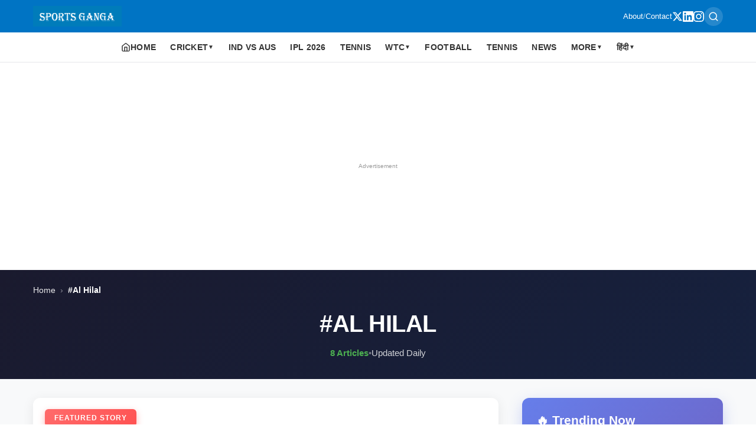

--- FILE ---
content_type: text/html; charset=utf-8
request_url: https://www.sportsganga.com/tag/al-hilal/
body_size: 13187
content:
<!DOCTYPE html><html amp i-amphtml-binding i-amphtml-layout i-amphtml-no-boilerplate transformed="self;v=1"><head><meta charset="utf-8" data-next-head><meta name="viewport" content="width=device-width,minimum-scale=1,initial-scale=1"><meta name="description" content="Latest al hilal news and updates from Sports Ganga" class="jsx-41fec425099d0652" data-next-head><meta name="google-site-verification" content="F7ZQC4WW9eixnnQ1bpi9OWZ64VN1Li2XnicO3BF9fAY" class="jsx-41fec425099d0652" data-next-head><meta http-equiv="content-language" content="en" class="jsx-41fec425099d0652" data-next-head><meta property="og:locale" content="en_US" class="jsx-41fec425099d0652" data-next-head><meta name="robots" content="index,follow,max-image-preview:large,max-snippet:-1,max-video-preview:-1" class="jsx-41fec425099d0652" data-next-head><meta name="googlebot" content="index,follow" class="jsx-41fec425099d0652" data-next-head><meta name="author" content="SPORTS GANGA" class="jsx-41fec425099d0652" data-next-head><meta name="publisher" content="SPORTS GANGA" class="jsx-41fec425099d0652" data-next-head><meta name="copyright" content="SPORTS GANGA" class="jsx-41fec425099d0652" data-next-head><meta name="rating" content="general" class="jsx-41fec425099d0652" data-next-head><meta name="distribution" content="global" class="jsx-41fec425099d0652" data-next-head><meta name="geo.region" content="IN-TG" class="jsx-41fec425099d0652" data-next-head><meta name="geo.placename" content="Hyderabad" class="jsx-41fec425099d0652" data-next-head><meta name="geo.position" content="17.385044;78.486671" class="jsx-41fec425099d0652" data-next-head><meta name="ICBM" content="17.385044, 78.486671" class="jsx-41fec425099d0652" data-next-head><meta property="og:title" content="Al Hilal - Sports Ganga" class="jsx-41fec425099d0652" data-next-head><meta property="og:description" content="Latest al hilal news and updates from Sports Ganga" class="jsx-41fec425099d0652" data-next-head><meta property="og:url" content="https://www.sportsganga.com/tag/al-hilal/" class="jsx-41fec425099d0652" data-next-head><meta property="og:type" content="website" class="jsx-41fec425099d0652" data-next-head><meta property="og:site_name" content="Sports Ganga" class="jsx-41fec425099d0652" data-next-head><meta property="og:image" content="https://admin.sportsganga.com/wp-content/uploads/2024/08/jpeg-optimizer_CR-Saudi-Pro.jpeg" class="jsx-41fec425099d0652" data-next-head><meta property="og:image:width" content="1200" class="jsx-41fec425099d0652" data-next-head><meta property="og:image:height" content="630" class="jsx-41fec425099d0652" data-next-head><meta property="og:image:alt" content="Al Hilal - Sports Ganga" class="jsx-41fec425099d0652" data-next-head><meta property="og:locale" content="en_US" class="jsx-41fec425099d0652" data-next-head><meta name="twitter:card" content="summary_large_image" class="jsx-41fec425099d0652" data-next-head><meta name="twitter:title" content="Al Hilal - Sports Ganga" class="jsx-41fec425099d0652" data-next-head><meta name="twitter:description" content="Latest al hilal news and updates from Sports Ganga" class="jsx-41fec425099d0652" data-next-head><meta name="twitter:image" content="https://admin.sportsganga.com/wp-content/uploads/2024/08/jpeg-optimizer_CR-Saudi-Pro.jpeg" class="jsx-41fec425099d0652" data-next-head><meta name="twitter:image:alt" content="Al Hilal - Sports Ganga" class="jsx-41fec425099d0652" data-next-head><meta name="twitter:site" content="@sportsganga" class="jsx-41fec425099d0652" data-next-head><meta name="twitter:creator" content="@sportsganga" class="jsx-41fec425099d0652" data-next-head><style amp-runtime i-amphtml-version="012512221826001">html{overflow-x:hidden!important}html.i-amphtml-fie{height:100%!important;width:100%!important}html:not([amp4ads]),html:not([amp4ads]) body{height:auto!important}html:not([amp4ads]) body{margin:0!important}body{-webkit-text-size-adjust:100%;-moz-text-size-adjust:100%;-ms-text-size-adjust:100%;text-size-adjust:100%}html.i-amphtml-singledoc.i-amphtml-embedded{-ms-touch-action:pan-y pinch-zoom;touch-action:pan-y pinch-zoom}html.i-amphtml-fie>body,html.i-amphtml-singledoc>body{overflow:visible!important}html.i-amphtml-fie:not(.i-amphtml-inabox)>body,html.i-amphtml-singledoc:not(.i-amphtml-inabox)>body{position:relative!important}html.i-amphtml-ios-embed-legacy>body{overflow-x:hidden!important;overflow-y:auto!important;position:absolute!important}html.i-amphtml-ios-embed{overflow-y:auto!important;position:static}#i-amphtml-wrapper{overflow-x:hidden!important;overflow-y:auto!important;position:absolute!important;top:0!important;left:0!important;right:0!important;bottom:0!important;margin:0!important;display:block!important}html.i-amphtml-ios-embed.i-amphtml-ios-overscroll,html.i-amphtml-ios-embed.i-amphtml-ios-overscroll>#i-amphtml-wrapper{-webkit-overflow-scrolling:touch!important}#i-amphtml-wrapper>body{position:relative!important;border-top:1px solid transparent!important}#i-amphtml-wrapper+body{visibility:visible}#i-amphtml-wrapper+body .i-amphtml-lightbox-element,#i-amphtml-wrapper+body[i-amphtml-lightbox]{visibility:hidden}#i-amphtml-wrapper+body[i-amphtml-lightbox] .i-amphtml-lightbox-element{visibility:visible}#i-amphtml-wrapper.i-amphtml-scroll-disabled,.i-amphtml-scroll-disabled{overflow-x:hidden!important;overflow-y:hidden!important}amp-instagram{padding:54px 0px 0px!important;background-color:#fff}amp-iframe iframe{box-sizing:border-box!important}[amp-access][amp-access-hide]{display:none}[subscriptions-dialog],body:not(.i-amphtml-subs-ready) [subscriptions-action],body:not(.i-amphtml-subs-ready) [subscriptions-section]{display:none!important}amp-experiment,amp-live-list>[update]{display:none}amp-list[resizable-children]>.i-amphtml-loading-container.amp-hidden{display:none!important}amp-list [fetch-error],amp-list[load-more] [load-more-button],amp-list[load-more] [load-more-end],amp-list[load-more] [load-more-failed],amp-list[load-more] [load-more-loading]{display:none}amp-list[diffable] div[role=list]{display:block}amp-story-page,amp-story[standalone]{min-height:1px!important;display:block!important;height:100%!important;margin:0!important;padding:0!important;overflow:hidden!important;width:100%!important}amp-story[standalone]{background-color:#000!important;position:relative!important}amp-story-page{background-color:#757575}amp-story .amp-active>div,amp-story .i-amphtml-loader-background{display:none!important}amp-story-page:not(:first-of-type):not([distance]):not([active]){transform:translateY(1000vh)!important}amp-autocomplete{position:relative!important;display:inline-block!important}amp-autocomplete>input,amp-autocomplete>textarea{padding:0.5rem;border:1px solid rgba(0,0,0,.33)}.i-amphtml-autocomplete-results,amp-autocomplete>input,amp-autocomplete>textarea{font-size:1rem;line-height:1.5rem}[amp-fx^=fly-in]{visibility:hidden}amp-script[nodom],amp-script[sandboxed]{position:fixed!important;top:0!important;width:1px!important;height:1px!important;overflow:hidden!important;visibility:hidden}
/*# sourceURL=/css/ampdoc.css*/[hidden]{display:none!important}.i-amphtml-element{display:inline-block}.i-amphtml-blurry-placeholder{transition:opacity 0.3s cubic-bezier(0.0,0.0,0.2,1)!important;pointer-events:none}[layout=nodisplay]:not(.i-amphtml-element){display:none!important}.i-amphtml-layout-fixed,[layout=fixed][width][height]:not(.i-amphtml-layout-fixed){display:inline-block;position:relative}.i-amphtml-layout-responsive,[layout=responsive][width][height]:not(.i-amphtml-layout-responsive),[width][height][heights]:not([layout]):not(.i-amphtml-layout-responsive),[width][height][sizes]:not(img):not([layout]):not(.i-amphtml-layout-responsive){display:block;position:relative}.i-amphtml-layout-intrinsic,[layout=intrinsic][width][height]:not(.i-amphtml-layout-intrinsic){display:inline-block;position:relative;max-width:100%}.i-amphtml-layout-intrinsic .i-amphtml-sizer{max-width:100%}.i-amphtml-intrinsic-sizer{max-width:100%;display:block!important}.i-amphtml-layout-container,.i-amphtml-layout-fixed-height,[layout=container],[layout=fixed-height][height]:not(.i-amphtml-layout-fixed-height){display:block;position:relative}.i-amphtml-layout-fill,.i-amphtml-layout-fill.i-amphtml-notbuilt,[layout=fill]:not(.i-amphtml-layout-fill),body noscript>*{display:block;overflow:hidden!important;position:absolute;top:0;left:0;bottom:0;right:0}body noscript>*{position:absolute!important;width:100%;height:100%;z-index:2}body noscript{display:inline!important}.i-amphtml-layout-flex-item,[layout=flex-item]:not(.i-amphtml-layout-flex-item){display:block;position:relative;-ms-flex:1 1 auto;flex:1 1 auto}.i-amphtml-layout-fluid{position:relative}.i-amphtml-layout-size-defined{overflow:hidden!important}.i-amphtml-layout-awaiting-size{position:absolute!important;top:auto!important;bottom:auto!important}i-amphtml-sizer{display:block!important}@supports (aspect-ratio:1/1){i-amphtml-sizer.i-amphtml-disable-ar{display:none!important}}.i-amphtml-blurry-placeholder,.i-amphtml-fill-content{display:block;height:0;max-height:100%;max-width:100%;min-height:100%;min-width:100%;width:0;margin:auto}.i-amphtml-layout-size-defined .i-amphtml-fill-content{position:absolute;top:0;left:0;bottom:0;right:0}.i-amphtml-replaced-content,.i-amphtml-screen-reader{padding:0!important;border:none!important}.i-amphtml-screen-reader{position:fixed!important;top:0px!important;left:0px!important;width:4px!important;height:4px!important;opacity:0!important;overflow:hidden!important;margin:0!important;display:block!important;visibility:visible!important}.i-amphtml-screen-reader~.i-amphtml-screen-reader{left:8px!important}.i-amphtml-screen-reader~.i-amphtml-screen-reader~.i-amphtml-screen-reader{left:12px!important}.i-amphtml-screen-reader~.i-amphtml-screen-reader~.i-amphtml-screen-reader~.i-amphtml-screen-reader{left:16px!important}.i-amphtml-unresolved{position:relative;overflow:hidden!important}.i-amphtml-select-disabled{-webkit-user-select:none!important;-ms-user-select:none!important;user-select:none!important}.i-amphtml-notbuilt,[layout]:not(.i-amphtml-element),[width][height][heights]:not([layout]):not(.i-amphtml-element),[width][height][sizes]:not(img):not([layout]):not(.i-amphtml-element){position:relative;overflow:hidden!important;color:transparent!important}.i-amphtml-notbuilt:not(.i-amphtml-layout-container)>*,[layout]:not([layout=container]):not(.i-amphtml-element)>*,[width][height][heights]:not([layout]):not(.i-amphtml-element)>*,[width][height][sizes]:not([layout]):not(.i-amphtml-element)>*{display:none}amp-img:not(.i-amphtml-element)[i-amphtml-ssr]>img.i-amphtml-fill-content{display:block}.i-amphtml-notbuilt:not(.i-amphtml-layout-container),[layout]:not([layout=container]):not(.i-amphtml-element),[width][height][heights]:not([layout]):not(.i-amphtml-element),[width][height][sizes]:not(img):not([layout]):not(.i-amphtml-element){color:transparent!important;line-height:0!important}.i-amphtml-ghost{visibility:hidden!important}.i-amphtml-element>[placeholder],[layout]:not(.i-amphtml-element)>[placeholder],[width][height][heights]:not([layout]):not(.i-amphtml-element)>[placeholder],[width][height][sizes]:not([layout]):not(.i-amphtml-element)>[placeholder]{display:block;line-height:normal}.i-amphtml-element>[placeholder].amp-hidden,.i-amphtml-element>[placeholder].hidden{visibility:hidden}.i-amphtml-element:not(.amp-notsupported)>[fallback],.i-amphtml-layout-container>[placeholder].amp-hidden,.i-amphtml-layout-container>[placeholder].hidden{display:none}.i-amphtml-layout-size-defined>[fallback],.i-amphtml-layout-size-defined>[placeholder]{position:absolute!important;top:0!important;left:0!important;right:0!important;bottom:0!important;z-index:1}amp-img[i-amphtml-ssr]:not(.i-amphtml-element)>[placeholder]{z-index:auto}.i-amphtml-notbuilt>[placeholder]{display:block!important}.i-amphtml-hidden-by-media-query{display:none!important}.i-amphtml-element-error{background:red!important;color:#fff!important;position:relative!important}.i-amphtml-element-error:before{content:attr(error-message)}i-amp-scroll-container,i-amphtml-scroll-container{position:absolute;top:0;left:0;right:0;bottom:0;display:block}i-amp-scroll-container.amp-active,i-amphtml-scroll-container.amp-active{overflow:auto;-webkit-overflow-scrolling:touch}.i-amphtml-loading-container{display:block!important;pointer-events:none;z-index:1}.i-amphtml-notbuilt>.i-amphtml-loading-container{display:block!important}.i-amphtml-loading-container.amp-hidden{visibility:hidden}.i-amphtml-element>[overflow]{cursor:pointer;position:relative;z-index:2;visibility:hidden;display:initial;line-height:normal}.i-amphtml-layout-size-defined>[overflow]{position:absolute}.i-amphtml-element>[overflow].amp-visible{visibility:visible}template{display:none!important}.amp-border-box,.amp-border-box *,.amp-border-box :after,.amp-border-box :before{box-sizing:border-box}amp-pixel{display:none!important}amp-analytics,amp-auto-ads,amp-story-auto-ads{position:fixed!important;top:0!important;width:1px!important;height:1px!important;overflow:hidden!important;visibility:hidden}amp-story{visibility:hidden!important}html.i-amphtml-fie>amp-analytics{position:initial!important}[visible-when-invalid]:not(.visible),form [submit-error],form [submit-success],form [submitting]{display:none}amp-accordion{display:block!important}@media (min-width:1px){:where(amp-accordion>section)>:first-child{margin:0;background-color:#efefef;padding-right:20px;border:1px solid #dfdfdf}:where(amp-accordion>section)>:last-child{margin:0}}amp-accordion>section{float:none!important}amp-accordion>section>*{float:none!important;display:block!important;overflow:hidden!important;position:relative!important}amp-accordion,amp-accordion>section{margin:0}amp-accordion:not(.i-amphtml-built)>section>:last-child{display:none!important}amp-accordion:not(.i-amphtml-built)>section[expanded]>:last-child{display:block!important}
/*# sourceURL=/css/ampshared.css*/</style><script async src="https://cdn.ampproject.org/v0.mjs" type="module" crossorigin="anonymous"></script><script async nomodule src="https://cdn.ampproject.org/v0.js" crossorigin="anonymous"></script><script async custom-element="amp-ad" src="https://cdn.ampproject.org/v0/amp-ad-0.1.mjs" class="jsx-41fec425099d0652" data-next-head type="module" crossorigin="anonymous"></script><script async nomodule src="https://cdn.ampproject.org/v0/amp-ad-0.1.js" crossorigin="anonymous" custom-element="amp-ad"></script><script async custom-element="amp-analytics" src="https://cdn.ampproject.org/v0/amp-analytics-0.1.mjs" class="jsx-41fec425099d0652" data-next-head type="module" crossorigin="anonymous"></script><script async nomodule src="https://cdn.ampproject.org/v0/amp-analytics-0.1.js" crossorigin="anonymous" custom-element="amp-analytics"></script><script async custom-element="amp-auto-ads" src="https://cdn.ampproject.org/v0/amp-auto-ads-0.1.mjs" class="jsx-41fec425099d0652" data-next-head type="module" crossorigin="anonymous"></script><script async nomodule src="https://cdn.ampproject.org/v0/amp-auto-ads-0.1.js" crossorigin="anonymous" custom-element="amp-auto-ads"></script><script async custom-element="amp-bind" src="https://cdn.ampproject.org/v0/amp-bind-0.1.mjs" class="jsx-41fec425099d0652" data-next-head type="module" crossorigin="anonymous"></script><script async nomodule src="https://cdn.ampproject.org/v0/amp-bind-0.1.js" crossorigin="anonymous" custom-element="amp-bind"></script><link rel="icon" type="image/x-icon" href="/favicon.ico" class="jsx-41fec425099d0652" data-next-head><link rel="icon" type="image/png" href="/favicon.png" class="jsx-41fec425099d0652" data-next-head><title class="jsx-41fec425099d0652" data-next-head>Al Hilal - Sports Ganga</title><link rel="canonical" href="https://www.sportsganga.com/tag/al-hilal/" class="jsx-41fec425099d0652" data-next-head><link rel="alternate" type="application/rss+xml" title="Sports Ganga RSS Feed" href="https://www.sportsganga.com/feed.xml" class="jsx-41fec425099d0652" data-next-head><script type="application/ld+json" class="jsx-41fec425099d0652" data-next-head>{"@context":"https://schema.org","@type":"Organization","name":"Sports Ganga","url":"https://www.sportsganga.com","logo":{"@type":"ImageObject","url":"https://www.sportsganga.com/images/SG_LOGO-1-300x62.png"},"description":"A Place Where You Will Find All The Latest News, Updates And Analysis About Cricket, IPL, Football, Tennis, WWE, Basketball \u0026 Other Sports.","address":{"@type":"PostalAddress","addressLocality":"Hyderabad","addressRegion":"Telangana","addressCountry":"India","postalCode":"500049"},"parentOrganization":{"@type":"Organization","name":"Masdi Tech Private Limited"},"sameAs":[]}</script><script type="application/ld+json" class="jsx-41fec425099d0652" data-next-head>{"@context":"https://schema.org","@type":"WebSite","name":"Sports Ganga","url":"https://www.sportsganga.com","description":"A Place Where You Will Find All The Latest News, Updates And Analysis About Cricket, IPL, Football, Tennis, WWE, Basketball \u0026 Other Sports.","publisher":{"@type":"Organization","name":"SPORTS DANKA","address":{"@type":"PostalAddress","addressLocality":"Hyderabad","addressRegion":"Telangana","addressCountry":"India","postalCode":"500049"}},"potentialAction":{"@type":"SearchAction","target":{"@type":"EntryPoint","urlTemplate":"https://www.sportsganga.com/search?q={search_term_string}"},"query-input":"required name=search_term_string"}}</script><script type="application/ld+json" class="jsx-41fec425099d0652" data-next-head>{"@context":"https://schema.org","@type":"CollectionPage","name":"Al Hilal","description":"","url":"https://www.sportsganga.com/tag/al-hilal/","isPartOf":{"@type":"WebSite","name":"Sports Ganga","url":"https://www.sportsganga.com"},"about":{"@type":"Topic","name":"Al Hilal"}}</script><script type="application/ld+json" class="jsx-41fec425099d0652" data-next-head>{"@context":"https://schema.org","@type":"BreadcrumbList","itemListElement":[{"@type":"ListItem","position":1,"name":"Home","item":"https://www.sportsganga.com"},{"@type":"ListItem","position":2,"name":"Al Hilal","item":"https://www.sportsganga.com/tag/al-hilal/"}]}</script><style amp-custom>.amp-header{box-shadow:0 2px 4px rgba(0,0,0,.1);position:static}.amp-header,.header-top{background:#0074c4}.header-container{justify-content:space-between;gap:10px;max-width:1200px;margin:0 auto;padding:10px 16px}.header-container,.logo-link{display:flex;align-items:center}.logo-link{flex-shrink:0}.logo-image{display:block;object-fit:contain}.header-actions{display:flex;align-items:center;gap:16px}.secondary-links{display:flex;align-items:center;gap:8px;color:#fff;font-size:13px}.secondary-links a{color:#fff;text-decoration:none;font-weight:500}.secondary-links span{opacity:.7}.header-actions .search-link{display:inline-flex;align-items:center;justify-content:center;padding:6px;border-radius:50%;color:#fff;text-decoration:none;background:hsla(0,0%,100%,.15);transition:all.2s ease;min-width:32px;min-height:32px}.search-link:hover{background:hsla(0,0%,100%,.3);transform:scale(1.1)}.search-link svg{display:block;flex-shrink:0}.social-links{gap:12px}.social-links,.social-links a{display:flex;align-items:center}.social-links a{color:#fff;justify-content:center;transition:opacity.2s ease}.social-links a:hover{opacity:.8}@media(max-width:768px){.social-links{display:none}.header-actions .search-link{min-width:36px;min-height:36px;padding:8px}.header-actions{gap:12px}}.menu-row{background:#fff;border-bottom:1px solid#e5e7eb;position:sticky;top:0;z-index:1000}.menu{display:flex;list-style:none;margin:0;padding:0 12px;overflow-x:auto;-webkit-overflow-scrolling:touch;font-size:13px}.menu::-webkit-scrollbar{display:none}.item{flex-shrink:0;position:relative}.link{display:block;padding:12px 10px;color:#333;text-decoration:none;font-size:13px;font-weight:600;white-space:nowrap;text-transform:uppercase;letter-spacing:.02em}.home-link{display:flex;align-items:center;gap:6px}.home-link svg{flex-shrink:0}.link-btn{display:flex;align-items:center;gap:4px;cursor:pointer}.arrow{font-size:10px}.panel,.toggle{display:none}.panel{position:fixed;top:0;left:0;width:100%;height:100%;background:#fff;z-index:1100;overflow-y:auto;flex-direction:column}.toggle:checked+.link+.panel{display:flex}.panel-close{position:absolute;top:10px;right:16px;font-size:24px;color:#333;cursor:pointer}.panel-head,.panel-link{display:block;padding:14px 20px;text-decoration:none;color:#333;border-bottom:1px solid#f0f0f0;font-size:14px}.panel-head{font-weight:700;background:#f7f7f7}.overlay{display:none}@media(min-width:1025px){.menu{justify-content:center;overflow:visible;padding:0}.item{position:relative}.link{padding:14px 12px;font-size:14px}.panel{position:absolute;top:100%;left:0;width:auto;min-width:220px;height:auto;border:1px solid#e0e0e0;border-radius:4px;box-shadow:0 4px 12px rgba(0,0,0,.1)}.item:hover .panel{display:flex}.panel-close,.toggle:checked+.link+.panel{display:none}}.category-page.jsx-80b2992a739e78cb{background:#f8f9fa}.category-hero.jsx-80b2992a739e78cb{background:linear-gradient(135deg,#1a1a2e,#16213e);padding:24px 0 32px;margin-bottom:32px}.breadcrumbs.jsx-80b2992a739e78cb{font-size:.85rem;color:hsla(0,0%,100%,.7);margin-bottom:20px}.breadcrumbs.jsx-80b2992a739e78cb a.jsx-80b2992a739e78cb{color:hsla(0,0%,100%,.9);text-decoration:none;transition:color.2s}.breadcrumbs.jsx-80b2992a739e78cb a.jsx-80b2992a739e78cb:hover{color:#fff}.breadcrumbs.jsx-80b2992a739e78cb .separator.jsx-80b2992a739e78cb{margin:0 8px;color:hsla(0,0%,100%,.5)}.breadcrumbs.jsx-80b2992a739e78cb .current.jsx-80b2992a739e78cb{color:#fff;font-weight:600}.hero-content.jsx-80b2992a739e78cb{text-align:center}.category-title.jsx-80b2992a739e78cb{font-size:2.5rem;font-weight:900;color:#fff;margin:0 0 12px;text-transform:uppercase;letter-spacing:-.5px}.category-description.jsx-80b2992a739e78cb{font-size:1.2rem;color:hsla(0,0%,100%,.85);max-width:700px;margin:0 auto 20px;line-height:1.6}.category-meta.jsx-80b2992a739e78cb{display:flex;align-items:center;justify-content:center;gap:12px;font-size:.95rem;color:hsla(0,0%,100%,.8)}.article-count.jsx-80b2992a739e78cb{font-weight:700;color:#4caf50}.divider.jsx-80b2992a739e78cb{color:hsla(0,0%,100%,.4)}.content-wrapper.jsx-80b2992a739e78cb{display:grid;grid-template-columns:1fr 340px;gap:40px;padding-bottom:60px}.main-content.jsx-80b2992a739e78cb{min-width:0}.featured-section.jsx-80b2992a739e78cb{margin-bottom:48px}.featured-story.jsx-80b2992a739e78cb{display:block;background:#fff;border-radius:12px;overflow:hidden;box-shadow:0 4px 20px rgba(0,0,0,.08);transition:transform.3s,box-shadow.3s;text-decoration:none}.featured-story.jsx-80b2992a739e78cb:hover{transform:translatey(-4px);box-shadow:0 12px 40px rgba(0,0,0,.15)}.featured-image.jsx-80b2992a739e78cb{position:relative;overflow:hidden}.featured-overlay.jsx-80b2992a739e78cb{position:absolute;top:20px;left:20px;z-index:2}.featured-badge.jsx-80b2992a739e78cb{background:linear-gradient(135deg,#ff6b6b,#ff5252);color:#fff;padding:8px 16px;border-radius:6px;font-size:.75rem;font-weight:700;text-transform:uppercase;letter-spacing:1px;box-shadow:0 4px 12px rgba(255,82,82,.4)}.featured-content.jsx-80b2992a739e78cb{padding:32px}.featured-meta.jsx-80b2992a739e78cb{display:flex;align-items:center;gap:12px;margin-bottom:16px}.category-badge.jsx-80b2992a739e78cb{background:var(--primary);color:#fff;padding:6px 12px;border-radius:6px;font-size:.75rem;font-weight:700;text-transform:uppercase}.reading-time.jsx-80b2992a739e78cb{color:var(--text-light);font-size:.85rem}.featured-title.jsx-80b2992a739e78cb{font-size:2.2rem;font-weight:800;line-height:1.2;color:var(--text);margin:0 0 16px}.featured-excerpt.jsx-80b2992a739e78cb{font-size:1.1rem;line-height:1.7;color:var(--text-light);margin-bottom:20px}.featured-author.jsx-80b2992a739e78cb{display:flex;align-items:center;gap:12px;font-size:.9rem;color:var(--text-light)}.author-name.jsx-80b2992a739e78cb{font-weight:600;color:var(--text)}.post-date.jsx-80b2992a739e78cb{color:var(--text-light)}.section-title.jsx-80b2992a739e78cb{font-size:1.8rem;font-weight:800;color:var(--text);margin:0 0 24px;padding-bottom:12px;border-bottom:3px solid var(--primary);display:inline-block}.top-stories.jsx-80b2992a739e78cb{margin-bottom:48px}.stories-grid.jsx-80b2992a739e78cb{display:grid;grid-template-columns:repeat(3,1fr);gap:24px}.story-card.jsx-80b2992a739e78cb{background:#fff;border-radius:10px;overflow:hidden;box-shadow:0 2px 12px rgba(0,0,0,.06);transition:all.3s;text-decoration:none;display:flex;flex-direction:column}.story-card.jsx-80b2992a739e78cb:hover{transform:translatey(-6px);box-shadow:0 8px 24px rgba(0,0,0,.12)}.story-image.jsx-80b2992a739e78cb{position:relative;overflow:hidden;background:#f0f0f0}.story-content.jsx-80b2992a739e78cb{padding:20px;flex:1;display:flex;flex-direction:column}.story-category.jsx-80b2992a739e78cb{display:inline-block;background:#e3f2fd;color:var(--primary);padding:4px 10px;border-radius:4px;font-size:.7rem;font-weight:700;text-transform:uppercase;margin-bottom:12px}.story-title.jsx-80b2992a739e78cb{font-size:1.15rem;font-weight:700;line-height:1.4;color:var(--text);margin:0 0 12px;display:-webkit-box;-webkit-line-clamp:2;-webkit-box-orient:vertical;overflow:hidden}.story-excerpt.jsx-80b2992a739e78cb{font-size:.9rem;line-height:1.6;color:var(--text-light);margin-bottom:16px;flex:1}.story-meta.jsx-80b2992a739e78cb{display:flex;align-items:center;justify-content:space-between;font-size:.8rem;color:var(--text-light);padding-top:12px;border-top:1px solid#eee}.story-meta.jsx-80b2992a739e78cb .author.jsx-80b2992a739e78cb{font-weight:600;color:var(--text)}.latest-news.jsx-80b2992a739e78cb{margin-bottom:48px}.news-list.jsx-80b2992a739e78cb{display:flex;flex-direction:column;gap:20px}.news-item.jsx-80b2992a739e78cb{display:flex;gap:20px;background:#fff;padding:20px;border-radius:10px;box-shadow:0 2px 10px rgba(0,0,0,.05);transition:all.3s;text-decoration:none}.news-item.jsx-80b2992a739e78cb:hover{box-shadow:0 6px 20px rgba(0,0,0,.1);transform:translatex(4px)}.news-image.jsx-80b2992a739e78cb{flex-shrink:0;width:200px;border-radius:8px;overflow:hidden;background:#f0f0f0}.news-content.jsx-80b2992a739e78cb{flex:1;min-width:0}.news-category.jsx-80b2992a739e78cb{display:inline-block;background:#fff3e0;color:#f57c00;padding:4px 10px;border-radius:4px;font-size:.7rem;font-weight:700;text-transform:uppercase;margin-bottom:10px}.news-title.jsx-80b2992a739e78cb{font-size:1.3rem;font-weight:700;line-height:1.3;color:var(--text);margin:0 0 12px}.news-excerpt.jsx-80b2992a739e78cb{font-size:.95rem;line-height:1.6;color:var(--text-light);margin-bottom:12px}.news-meta.jsx-80b2992a739e78cb{display:flex;align-items:center;gap:8px;font-size:.85rem;color:var(--text-light)}.news-meta.jsx-80b2992a739e78cb .author.jsx-80b2992a739e78cb{font-weight:600;color:var(--text)}.news-meta.jsx-80b2992a739e78cb .separator.jsx-80b2992a739e78cb{color:#ddd}.sidebar.jsx-80b2992a739e78cb{position:relative}.sidebar-sticky.jsx-80b2992a739e78cb{position:sticky;top:calc(var(--header-height) + 20px);display:flex;flex-direction:column;gap:24px}.trending-widget.jsx-80b2992a739e78cb{background:linear-gradient(135deg,#667eea,#764ba2);border-radius:12px;padding:24px;color:#fff;box-shadow:0 8px 24px rgba(102,126,234,.3)}.widget-header.jsx-80b2992a739e78cb{margin-bottom:20px}.widget-title.jsx-80b2992a739e78cb{font-size:1.3rem;font-weight:800;margin:0;color:#fff}.trending-list.jsx-80b2992a739e78cb{display:flex;flex-direction:column;gap:16px}.trending-item.jsx-80b2992a739e78cb{display:flex;gap:12px;padding:12px;background:hsla(0,0%,100%,.1);border-radius:8px;text-decoration:none;transition:all.3s;border:1px solid hsla(0,0%,100%,.2)}.trending-item.jsx-80b2992a739e78cb:hover{background:hsla(0,0%,100%,.2);transform:translatex(4px)}.trending-number.jsx-80b2992a739e78cb{flex-shrink:0;width:32px;height:32px;background:hsla(0,0%,100%,.3);border-radius:50%;display:flex;align-items:center;justify-content:center;font-weight:800;font-size:.9rem;color:#fff}.trending-content.jsx-80b2992a739e78cb{flex:1;min-width:0}.trending-title.jsx-80b2992a739e78cb{font-size:.95rem;font-weight:600;line-height:1.4;color:#fff;margin:0 0 6px;display:-webkit-box;-webkit-line-clamp:2;-webkit-box-orient:vertical;overflow:hidden}.trending-meta.jsx-80b2992a739e78cb{font-size:.75rem;color:hsla(0,0%,100%,.8)}.must-read-widget.jsx-80b2992a739e78cb{background:#fff;border-radius:12px;padding:24px;box-shadow:0 4px 16px rgba(0,0,0,.08)}.must-read-widget.jsx-80b2992a739e78cb .widget-title.jsx-80b2992a739e78cb{color:var(--text);border-bottom:3px solid var(--primary);padding-bottom:12px;margin-bottom:20px}.must-read-list.jsx-80b2992a739e78cb{display:flex;flex-direction:column;gap:16px}.must-read-item.jsx-80b2992a739e78cb{display:flex;gap:12px;text-decoration:none;transition:all.3s;padding:12px;border-radius:8px;border:1px solid transparent}.must-read-item.jsx-80b2992a739e78cb:hover{background:#f8f9fa;border-color:var(--primary)}.must-read-image.jsx-80b2992a739e78cb{flex-shrink:0;width:80px;border-radius:6px;overflow:hidden;background:#f0f0f0}.must-read-content.jsx-80b2992a739e78cb{flex:1;min-width:0}.must-read-title.jsx-80b2992a739e78cb{font-size:.9rem;font-weight:600;line-height:1.4;color:var(--text);margin:0 0 6px;display:-webkit-box;-webkit-line-clamp:2;-webkit-box-orient:vertical;overflow:hidden}.must-read-date.jsx-80b2992a739e78cb{font-size:.75rem;color:var(--text-light)}.no-posts.jsx-80b2992a739e78cb{text-align:center;padding:80px 20px;background:#fff;border-radius:12px}.no-posts.jsx-80b2992a739e78cb h3.jsx-80b2992a739e78cb{font-size:1.8rem;margin-bottom:16px;color:var(--text)}.no-posts.jsx-80b2992a739e78cb p.jsx-80b2992a739e78cb{font-size:1.1rem;margin-bottom:24px;color:var(--text-light)}.back-home.jsx-80b2992a739e78cb{display:inline-block;background:var(--primary);color:#fff;padding:14px 32px;border-radius:8px;text-decoration:none;font-weight:700;transition:all.3s}.back-home.jsx-80b2992a739e78cb:hover{background:var(--secondary);transform:translatey(-2px);box-shadow:0 6px 20px rgba(0,0,0,.15)}@media(max-width:1200px){.content-wrapper.jsx-80b2992a739e78cb{grid-template-columns:1fr 300px;gap:30px}.stories-grid.jsx-80b2992a739e78cb{grid-template-columns:repeat(2,1fr)}}@media(max-width:1024px){.content-wrapper.jsx-80b2992a739e78cb{grid-template-columns:1fr}.sidebar-sticky.jsx-80b2992a739e78cb{position:static;display:grid;grid-template-columns:repeat(2,1fr);gap:24px}.stories-grid.jsx-80b2992a739e78cb{grid-template-columns:repeat(2,1fr)}}@media(max-width:768px){.category-title.jsx-80b2992a739e78cb{font-size:1.75rem}.featured-title.jsx-80b2992a739e78cb{font-size:1.6rem}.stories-grid.jsx-80b2992a739e78cb{grid-template-columns:1fr}.news-item.jsx-80b2992a739e78cb{flex-direction:column}.news-image.jsx-80b2992a739e78cb{width:100%}.sidebar-sticky.jsx-80b2992a739e78cb{grid-template-columns:1fr}}.footer.jsx-590d7aade1a1996a{background:radial-gradient(circle at top,rgba(80,80,80,.25),transparent 55%),linear-gradient(135deg,#0d0d0f,#000 60%,#111418);color:#f5f5f5;border-top:1px solid hsla(0,0%,100%,.08);margin-top:48px;padding-bottom:calc(var(--sticky-footer-height) + 16px)}.footer-content.jsx-590d7aade1a1996a{display:grid;grid-template-columns:repeat(3,1fr);gap:32px;padding:48px 0 32px}.footer-section.jsx-590d7aade1a1996a h4.jsx-590d7aade1a1996a{color:#fff;margin-bottom:16px;text-transform:uppercase;letter-spacing:.8px}.footer-section.jsx-590d7aade1a1996a p.jsx-590d7aade1a1996a{color:hsla(0,0%,100%,.75);margin-bottom:16px}.footer-social-links.jsx-590d7aade1a1996a{display:flex;gap:16px;margin-top:16px}.footer-social-links.jsx-590d7aade1a1996a a.jsx-590d7aade1a1996a{color:hsla(0,0%,100%,.75);display:flex;align-items:center;justify-content:center;width:36px;height:36px;border-radius:50%;background:hsla(0,0%,100%,.1);transition:all.3s ease}.footer-social-links.jsx-590d7aade1a1996a a.jsx-590d7aade1a1996a:hover{color:#fff;background:hsla(0,0%,100%,.2);transform:translatey(-2px)}.footer-section.jsx-590d7aade1a1996a ul.jsx-590d7aade1a1996a{list-style:none;padding:0;margin:0}.footer-section.jsx-590d7aade1a1996a li.jsx-590d7aade1a1996a{margin-bottom:8px}.footer-section.jsx-590d7aade1a1996a a.jsx-590d7aade1a1996a{color:hsla(0,0%,100%,.75);transition:color.2s ease,transform.2s ease;text-decoration:none}.footer-section.jsx-590d7aade1a1996a a.jsx-590d7aade1a1996a:hover{color:#fff;transform:translatex(4px)}.footer-bottom.jsx-590d7aade1a1996a{border-top:1px solid hsla(0,0%,100%,.08);padding:24px 0;text-align:center;color:hsla(0,0%,100%,.65);font-size:.9rem}@media(max-width:768px){.footer-content.jsx-590d7aade1a1996a{grid-template-columns:1fr;gap:24px}}:root{--primary:#0074c4;--secondary:#ff6b35;--text:#0b0b0b;--text-light:#666;--border:#e1e1e1;--bg:#fff;--bg-light:#f8f9fa;--shadow:0 2px 8px rgba(0,0,0,.1);--radius:8px;--sticky-footer-height:60px}*{box-sizing:border-box}body{font-family:-apple-system,BlinkMacSystemFont,Segoe UI,Roboto,Helvetica Neue,Arial,sans-serif;color:var(--text);margin:0;padding:var(--header-height)0 var(--sticky-footer-height)0;line-height:1.6;background:var(--bg)}.container{max-width:1200px;margin:0 auto;padding:0 16px}.main-content{min-height:60vh}.top-ad-slot{display:flex;justify-content:center;padding:16px 0}.top-ad-slot amp-ad{max-width:100%}h1,h2,h3,h4,h5,h6{margin:0 0 16px;line-height:1.3;font-weight:700}h1{font-size:2rem}h2{font-size:1.5rem}h3{font-size:1.25rem}h4{font-size:1.125rem}h5{font-size:1rem}h6{font-size:.875rem}p{margin:0 0 16px}a{color:var(--primary);text-decoration:none}a:hover{text-decoration:underline}.grid{display:grid;gap:24px}.grid-2{grid-template-columns:repeat(2,1fr)}.grid-3{grid-template-columns:repeat(3,1fr)}.grid-4{grid-template-columns:repeat(4,1fr)}@media(max-width:1024px){.grid-3,.grid-4{grid-template-columns:repeat(2,1fr)}}.sticky-footer-nav{position:fixed;bottom:0;left:0;right:0;height:var(--sticky-footer-height);background:hsla(0,0%,100%,.96);backdrop-filter:blur(8px);border-top:1px solid rgba(0,0,0,.08);display:grid;grid-template-columns:repeat(6,1fr);align-items:center;text-align:center;z-index:80;box-shadow:0 -1px 8px rgba(0,0,0,.06)}.sticky-footer-link{display:flex;flex-direction:column;align-items:center;justify-content:center;text-decoration:none;color:#6b7280;font-size:.7rem;font-weight:500;gap:4px;padding:6px 2px;transition:all.2s ease}.sticky-footer-link:focus,.sticky-footer-link:hover{color:var(--primary);background:rgba(0,74,173,.04)}.sticky-footer-link .icon{display:flex;align-items:center;justify-content:center;line-height:1}.sticky-footer-link .label{white-space:nowrap;font-size:.65rem;letter-spacing:.01em}@media(min-width:1024px){:root{--sticky-footer-height:0px}.sticky-footer-nav{display:none}body{padding-bottom:0}}@media(max-width:768px){.grid-2,.grid-3,.grid-4{grid-template-columns:1fr}}.card{background:var(--bg);border:1px solid var(--border);border-radius:var(--radius);overflow:hidden;box-shadow:var(--shadow);transition:transform.2s ease}.card:hover{transform:translatey(-2px)}.card-content{padding:16px}.card-title{font-size:1.125rem;font-weight:600;margin:0 0 8px;line-height:1.4}.card-excerpt{color:var(--text-light);font-size:.9rem;margin:0 0 12px}.card-meta{display:flex;align-items:center;gap:12px;font-size:.85rem;color:var(--text-light)}.text-center{text-align:center}.text-muted{color:var(--text-light)}.mb-0{margin-bottom:0}.mb-1{margin-bottom:8px}.mb-2{margin-bottom:16px}.mb-3{margin-bottom:24px}.mb-4{margin-bottom:32px}.mt-0{margin-top:0}.mt-1{margin-top:8px}.mt-2{margin-top:16px}.mt-3{margin-top:24px}.mt-4{margin-top:32px}.section{margin:32px 0}.section-title{font-size:1.75rem;font-weight:700;margin-bottom:24px;padding-bottom:8px;border-bottom:3px solid var(--primary);display:inline-block}</style></head><body><!-- __NEXT_DATA__ --><amp-analytics type="gtag" data-credentials="include" class="jsx-41fec425099d0652 i-amphtml-layout-fixed i-amphtml-layout-size-defined" style="width:1px;height:1px;" i-amphtml-layout="fixed"><script type="application/json" class="jsx-41fec425099d0652">{"vars":{"gtag_id":"G-2C286M98ZY","config":{"G-2C286M98ZY":{"groups":"default"}}}}</script></amp-analytics><amp-auto-ads type="adsense" data-ad-client="ca-pub-9532226641498769" class="jsx-41fec425099d0652 i-amphtml-layout-container" i-amphtml-layout="container"></amp-auto-ads><header class="jsx-baf4c2e46b002fe0 amp-header"><div class="jsx-baf4c2e46b002fe0 header-top"><div class="jsx-baf4c2e46b002fe0 header-container"><a href="/" class="jsx-baf4c2e46b002fe0 logo-link"><amp-img src="/images/SG_LOGO-1-300x62.png" alt="Sports Ganga" width="150" height="35" layout="fixed" class="jsx-baf4c2e46b002fe0 logo-image i-amphtml-layout-fixed i-amphtml-layout-size-defined" style="width:150px;height:35px;" i-amphtml-layout="fixed"></amp-img></a><div class="jsx-baf4c2e46b002fe0 header-actions"><div class="jsx-baf4c2e46b002fe0 secondary-links"><a href="/about-us-sportsganga-sportsnews/" class="jsx-baf4c2e46b002fe0">About</a><span class="jsx-baf4c2e46b002fe0">/</span><a href="/contact-us/" class="jsx-baf4c2e46b002fe0">Contact</a></div><div class="jsx-baf4c2e46b002fe0 social-links"><a href="https://x.com/sportsganga" target="_blank" rel="noopener noreferrer" aria-label="Twitter" class="jsx-baf4c2e46b002fe0"><svg width="18" height="18" viewBox="0 0 24 24" fill="currentColor" class="jsx-baf4c2e46b002fe0"><path d="M18.244 2.25h3.308l-7.227 8.26 8.502 11.24H16.17l-5.214-6.817L4.99 21.75H1.68l7.73-8.835L1.254 2.25H8.08l4.713 6.231zm-1.161 17.52h1.833L7.084 4.126H5.117z" class="jsx-baf4c2e46b002fe0"/></svg></a><a href="https://www.linkedin.com/in/sports-ganga-994147213/" target="_blank" rel="noopener noreferrer" aria-label="LinkedIn" class="jsx-baf4c2e46b002fe0"><svg width="18" height="18" viewBox="0 0 24 24" fill="currentColor" class="jsx-baf4c2e46b002fe0"><path d="M20.447 20.452h-3.554v-5.569c0-1.328-.027-3.037-1.852-3.037-1.853 0-2.136 1.445-2.136 2.939v5.667H9.351V9h3.414v1.561h.046c.477-.9 1.637-1.85 3.37-1.85 3.601 0 4.267 2.37 4.267 5.455v6.286zM5.337 7.433c-1.144 0-2.063-.926-2.063-2.065 0-1.138.92-2.063 2.063-2.063 1.14 0 2.064.925 2.064 2.063 0 1.139-.925 2.065-2.064 2.065zm1.782 13.019H3.555V9h3.564v11.452zM22.225 0H1.771C.792 0 0 .774 0 1.729v20.542C0 23.227.792 24 1.771 24h20.451C23.2 24 24 23.227 24 22.271V1.729C24 .774 23.2 0 22.222 0h.003z" class="jsx-baf4c2e46b002fe0"/></svg></a><a href="https://www.instagram.com/sportsganga/" target="_blank" rel="noopener noreferrer" aria-label="Instagram" class="jsx-baf4c2e46b002fe0"><svg width="18" height="18" viewBox="0 0 24 24" fill="currentColor" class="jsx-baf4c2e46b002fe0"><path d="M12 2.163c3.204 0 3.584.012 4.85.07 3.252.148 4.771 1.691 4.919 4.919.058 1.265.069 1.645.069 4.849 0 3.205-.012 3.584-.069 4.849-.149 3.225-1.664 4.771-4.919 4.919-1.266.058-1.644.07-4.85.07-3.204 0-3.584-.012-4.849-.07-3.26-.149-4.771-1.699-4.919-4.92-.058-1.265-.07-1.644-.07-4.849 0-3.204.013-3.583.07-4.849.149-3.227 1.664-4.771 4.919-4.919 1.266-.057 1.645-.069 4.849-.069zm0-2.163c-3.259 0-3.667.014-4.947.072-4.358.2-6.78 2.618-6.98 6.98-.059 1.281-.073 1.689-.073 4.948 0 3.259.014 3.668.072 4.948.2 4.358 2.618 6.78 6.98 6.98 1.281.058 1.689.072 4.948.072 3.259 0 3.668-.014 4.948-.072 4.354-.2 6.782-2.618 6.979-6.98.059-1.28.073-1.689.073-4.948 0-3.259-.014-3.667-.072-4.947-.196-4.354-2.617-6.78-6.979-6.98-1.281-.059-1.69-.073-4.949-.073zm0 5.838c-3.403 0-6.162 2.759-6.162 6.162s2.759 6.163 6.162 6.163 6.162-2.759 6.162-6.163c0-3.403-2.759-6.162-6.162-6.162zm0 10.162c-2.209 0-4-1.79-4-4 0-2.209 1.791-4 4-4s4 1.791 4 4c0 2.21-1.791 4-4 4zm6.406-11.845c-.796 0-1.441.645-1.441 1.44s.645 1.44 1.441 1.44c.795 0 1.439-.645 1.439-1.44s-.644-1.44-1.439-1.44z" class="jsx-baf4c2e46b002fe0"/></svg></a></div><a href="/search/" aria-label="Search" class="jsx-baf4c2e46b002fe0 search-link"><svg width="18" height="18" viewBox="0 0 24 24" fill="none" stroke="currentColor" stroke-width="2" stroke-linecap="round" stroke-linejoin="round" class="jsx-baf4c2e46b002fe0"><circle cx="11" cy="11" r="8" class="jsx-baf4c2e46b002fe0"/><line x1="21" y1="21" x2="16.65" y2="16.65" class="jsx-baf4c2e46b002fe0"/></svg></a></div></div></div></header><div class="jsx-baf4c2e46b002fe0 menu-row"><nav role="navigation" aria-label="Primary" class="jsx-baf4c2e46b002fe0"><ul class="jsx-baf4c2e46b002fe0 menu"><li class="jsx-baf4c2e46b002fe0 item"><a href="/" class="jsx-baf4c2e46b002fe0 link home-link"><svg width="16" height="16" viewBox="0 0 24 24" fill="none" stroke="currentColor" stroke-width="2" stroke-linecap="round" stroke-linejoin="round" class="jsx-baf4c2e46b002fe0"><path d="m3 9 9-7 9 7v11a2 2 0 0 1-2 2H5a2 2 0 0 1-2-2z" class="jsx-baf4c2e46b002fe0"/><polyline points="9 22 9 12 15 12 15 22" class="jsx-baf4c2e46b002fe0"/></svg><span class="jsx-baf4c2e46b002fe0">Home</span></a></li><li class="jsx-baf4c2e46b002fe0 item"><input id="menu-toggle-0" type="checkbox" aria-hidden="true" class="jsx-baf4c2e46b002fe0 toggle"><label for="menu-toggle-0" aria-haspopup="true" class="jsx-baf4c2e46b002fe0 link link-btn"><span class="jsx-baf4c2e46b002fe0">CRICKET</span><span class="jsx-baf4c2e46b002fe0 arrow">▼</span></label><div class="jsx-baf4c2e46b002fe0 panel"><label for="menu-toggle-0" class="jsx-baf4c2e46b002fe0 panel-close">✕</label><a href="/category/cricket/" class="jsx-baf4c2e46b002fe0 panel-head">All CRICKET</a><a href="/category/mens-cricket-world-cup/" class="jsx-baf4c2e46b002fe0 panel-link">Men&#x27;s Cricket World Cup</a><a href="/category/icc/" class="jsx-baf4c2e46b002fe0 panel-link">ICC</a><a href="/category/asia-cup/" class="jsx-baf4c2e46b002fe0 panel-link">Asia Cup</a><a href="/category/wpl/" class="jsx-baf4c2e46b002fe0 panel-link">WPL</a><a href="/category/big-bash-league/" class="jsx-baf4c2e46b002fe0 panel-link">Big Bash League</a><a href="/category/mens-cricket-world-cup/" class="jsx-baf4c2e46b002fe0 panel-link">Men&#x27;s Cricket World Cup 2023</a><a href="/category/icc-women-cricket-world-cup/" class="jsx-baf4c2e46b002fe0 panel-link">ICC WOMEN CRICKET WORLD CUP</a><a href="/category/road-safety-world-series/" class="jsx-baf4c2e46b002fe0 panel-link">ROAD SAFETY WORLD SERIES</a><a href="/category/dream11/" class="jsx-baf4c2e46b002fe0 panel-link">Dream11</a><a href="/category/psl/" class="jsx-baf4c2e46b002fe0 panel-link">PSL</a></div><label for="menu-toggle-0" aria-hidden="true" class="jsx-baf4c2e46b002fe0 overlay"></label></li><li class="jsx-baf4c2e46b002fe0 item"><a href="/category/ind-vs-aus/" class="jsx-baf4c2e46b002fe0 link">IND vs AUS</a></li><li class="jsx-baf4c2e46b002fe0 item"><a href="/category/ipl-2026/" class="jsx-baf4c2e46b002fe0 link">IPL 2026</a></li><li class="jsx-baf4c2e46b002fe0 item"><a href="/category/tennis/" class="jsx-baf4c2e46b002fe0 link">TENNIS</a></li><li class="jsx-baf4c2e46b002fe0 item"><input id="menu-toggle-4" type="checkbox" aria-hidden="true" class="jsx-baf4c2e46b002fe0 toggle"><label for="menu-toggle-4" aria-haspopup="true" class="jsx-baf4c2e46b002fe0 link link-btn"><span class="jsx-baf4c2e46b002fe0">WTC</span><span class="jsx-baf4c2e46b002fe0 arrow">▼</span></label><div class="jsx-baf4c2e46b002fe0 panel"><label for="menu-toggle-4" class="jsx-baf4c2e46b002fe0 panel-close">✕</label><a href="#" class="jsx-baf4c2e46b002fe0 panel-head">All WTC</a><a href="/news/wtc-2025-2027-schedule-full-team-wise-home-away-fixtures/" class="jsx-baf4c2e46b002fe0 panel-link">WTC 2025-2027 Schedule: Full Team-Wise Home Away Fixtures</a><a href="#" class="jsx-baf4c2e46b002fe0 panel-link">ICC TEAM RANKING</a></div><label for="menu-toggle-4" aria-hidden="true" class="jsx-baf4c2e46b002fe0 overlay"></label></li><li class="jsx-baf4c2e46b002fe0 item"><a href="/category/football/" class="jsx-baf4c2e46b002fe0 link">FOOTBALL</a></li><li class="jsx-baf4c2e46b002fe0 item"><a href="/category/tennis/" class="jsx-baf4c2e46b002fe0 link">TENNIS</a></li><li class="jsx-baf4c2e46b002fe0 item"><a href="/category/news/" class="jsx-baf4c2e46b002fe0 link">NEWS</a></li><li class="jsx-baf4c2e46b002fe0 item"><input id="menu-toggle-8" type="checkbox" aria-hidden="true" class="jsx-baf4c2e46b002fe0 toggle"><label for="menu-toggle-8" aria-haspopup="true" class="jsx-baf4c2e46b002fe0 link link-btn"><span class="jsx-baf4c2e46b002fe0">More</span><span class="jsx-baf4c2e46b002fe0 arrow">▼</span></label><div class="jsx-baf4c2e46b002fe0 panel"><label for="menu-toggle-8" class="jsx-baf4c2e46b002fe0 panel-close">✕</label><a href="#" class="jsx-baf4c2e46b002fe0 panel-head">All More</a><a href="/category/top-5-top-10/" class="jsx-baf4c2e46b002fe0 panel-link">Top 5/ Top 10</a><a href="/category/golf/" class="jsx-baf4c2e46b002fe0 panel-link">Golf</a><a href="/category/hockey/" class="jsx-baf4c2e46b002fe0 panel-link">Hockey</a><a href="/category/wwe/" class="jsx-baf4c2e46b002fe0 panel-link">WWE</a></div><label for="menu-toggle-8" aria-hidden="true" class="jsx-baf4c2e46b002fe0 overlay"></label></li><li class="jsx-baf4c2e46b002fe0 item"><input id="menu-toggle-9" type="checkbox" aria-hidden="true" class="jsx-baf4c2e46b002fe0 toggle"><label for="menu-toggle-9" aria-haspopup="true" class="jsx-baf4c2e46b002fe0 link link-btn"><span class="jsx-baf4c2e46b002fe0">हिंदी</span><span class="jsx-baf4c2e46b002fe0 arrow">▼</span></label><div class="jsx-baf4c2e46b002fe0 panel"><label for="menu-toggle-9" class="jsx-baf4c2e46b002fe0 panel-close">✕</label><a href="/category/hindi/" class="jsx-baf4c2e46b002fe0 panel-head">All हिंदी</a><a href="/category/hindi/cricket-hindi/" class="jsx-baf4c2e46b002fe0 panel-link">क्रिकेट</a><a href="/category/hindi/ipl-2021-hindi/" class="jsx-baf4c2e46b002fe0 panel-link">आईपीएल</a></div><label for="menu-toggle-9" aria-hidden="true" class="jsx-baf4c2e46b002fe0 overlay"></label></li></ul></nav></div><div id="topAdSlot" class="jsx-41fec425099d0652 top-ad-slot"><amp-ad width="100vw" height="320" type="adsense" data-ad-client="ca-pub-9532226641498769" data-ad-slot="8616164067" data-auto-format="rspv" data-full-width on="no-content:topAdSlot.hide;network-error:topAdSlot.hide" class="jsx-41fec425099d0652 i-amphtml-layout-fixed i-amphtml-layout-size-defined" style="width:100vw;height:320px;" i-amphtml-layout="fixed"><div style="display:flex;align-items:center;justify-content:center;height:100%;font-size:10px;color:#999" class="jsx-41fec425099d0652">Advertisement</div><div overflow class="jsx-41fec425099d0652"></div></amp-ad></div><main class="jsx-41fec425099d0652 main-content"><div class="jsx-80b2992a739e78cb category-page"><div class="jsx-80b2992a739e78cb category-hero"><div class="jsx-80b2992a739e78cb container"><div class="jsx-80b2992a739e78cb breadcrumbs"><a href="/" class="jsx-80b2992a739e78cb">Home</a><span class="jsx-80b2992a739e78cb separator">›</span><span class="jsx-80b2992a739e78cb current">#Al Hilal</span></div><div class="jsx-80b2992a739e78cb hero-content"><h1 class="jsx-80b2992a739e78cb category-title">#Al Hilal</h1><div class="jsx-80b2992a739e78cb category-meta"><span class="jsx-80b2992a739e78cb article-count">8 Articles</span><span class="jsx-80b2992a739e78cb divider">•</span><span class="jsx-80b2992a739e78cb update-time">Updated Daily</span></div></div></div></div><div class="jsx-80b2992a739e78cb container"><div class="jsx-80b2992a739e78cb content-wrapper"><main class="jsx-80b2992a739e78cb main-content"><section class="jsx-80b2992a739e78cb featured-section"><a href="/football/top-5-richest-clubs-in-saudi-pro-league-featuring-al-hilal-and-cristiano-ronaldos-al-nassr/" class="jsx-80b2992a739e78cb featured-story"><div class="jsx-80b2992a739e78cb featured-image"><amp-img src="https://admin.sportsganga.com/wp-content/uploads/2024/08/jpeg-optimizer_CR-Saudi-Pro.jpeg" alt="Richest football clubs of Saudi Pro League" width="1200" height="675" layout="responsive" class="jsx-80b2992a739e78cb i-amphtml-layout-responsive i-amphtml-layout-size-defined" i-amphtml-ssr data-hero i-amphtml-layout="responsive"><i-amphtml-sizer style="display:block;padding-top:56.25%"></i-amphtml-sizer><img class="i-amphtml-fill-content i-amphtml-replaced-content" decoding="async" loading="lazy" alt="Richest football clubs of Saudi Pro League" src="https://admin.sportsganga.com/wp-content/uploads/2024/08/jpeg-optimizer_CR-Saudi-Pro.jpeg"></amp-img><div class="jsx-80b2992a739e78cb featured-overlay"><span class="jsx-80b2992a739e78cb featured-badge">Featured Story</span></div></div><div class="jsx-80b2992a739e78cb featured-content"><div class="jsx-80b2992a739e78cb featured-meta"><span class="jsx-80b2992a739e78cb category-badge">FOOTBALL</span><span class="jsx-80b2992a739e78cb reading-time">5 min read</span></div><h2 class="jsx-80b2992a739e78cb featured-title">Top 5 Richest Clubs In Saudi Pro League, Featuring Al Hilal And Cristiano Ronaldo’s Al Nassr</h2><p class="jsx-80b2992a739e78cb featured-excerpt">The Saudi Pro League has a total market value of Rs 8,117 crore and features 18 teams with 531 players. There are several star footballers playing in the Saudi Pro League with the ...</p><div class="jsx-80b2992a739e78cb featured-author"><span class="jsx-80b2992a739e78cb author-name">By Sports Ganga Editor</span><span class="jsx-80b2992a739e78cb post-date">Aug 28, 2024</span></div></div></a></section><section class="jsx-80b2992a739e78cb top-stories"><h3 class="jsx-80b2992a739e78cb section-title">Top Stories</h3><div class="jsx-80b2992a739e78cb stories-grid"><a href="/football/report-saudi-arabian-club-al-hilal-keen-to-sign-barcelonas-vitor-roque/" class="jsx-80b2992a739e78cb story-card"><div class="jsx-80b2992a739e78cb story-image"><amp-img src="https://admin.sportsganga.com/wp-content/uploads/2024/07/jpeg-optimizer_Vitor-Roque.jpeg" alt="Its to be seen whether Vitor Roque will take Al Hilal offer" width="400" height="225" layout="responsive" class="jsx-80b2992a739e78cb i-amphtml-layout-responsive i-amphtml-layout-size-defined" i-amphtml-layout="responsive"><i-amphtml-sizer style="display:block;padding-top:56.25%"></i-amphtml-sizer></amp-img></div><div class="jsx-80b2992a739e78cb story-content"><span class="jsx-80b2992a739e78cb story-category">FOOTBALL</span><h4 class="jsx-80b2992a739e78cb story-title">Report-Saudi Arabian Club Al-Hilal Keen To Sign Barcelona’s Vitor Roque</h4><p class="jsx-80b2992a739e78cb story-excerpt">Report-Saudi Arabian Club Al-Hilal Keen To Sign Barcelona’s Vitor Roque. Saudi Pro League FC Al Hila...</p><div class="jsx-80b2992a739e78cb story-meta"><span class="jsx-80b2992a739e78cb author">Sports Ganga Editor</span><span class="jsx-80b2992a739e78cb date">Jul 26</span></div></div></a><a href="/football/saudi-arabia-king-cup-2024-semi-finals-results-al-ittihad-vs-al-hilal/" class="jsx-80b2992a739e78cb story-card"><div class="jsx-80b2992a739e78cb story-image"><amp-img src="https://admin.sportsganga.com/wp-content/uploads/2024/05/GMcKk_FWkAAiRH7_11zon.jpeg" alt="Saudi Arabia King Cup 2024 Semi-Finals Results - Al Ittihad vs. Al Hilal" width="400" height="225" layout="responsive" class="jsx-80b2992a739e78cb i-amphtml-layout-responsive i-amphtml-layout-size-defined" i-amphtml-layout="responsive"><i-amphtml-sizer style="display:block;padding-top:56.25%"></i-amphtml-sizer></amp-img></div><div class="jsx-80b2992a739e78cb story-content"><span class="jsx-80b2992a739e78cb story-category">FOOTBALL</span><h4 class="jsx-80b2992a739e78cb story-title">Saudi Arabia King Cup 2024 Semi-Finals Results – Al Ittihad vs. Al Hilal</h4><p class="jsx-80b2992a739e78cb story-excerpt">Updated: 01 May 2024 Saudi Arabia King Cup Semi-Finals 2024 Results &#8211; Al Ittihad vs. Al Hilal....</p><div class="jsx-80b2992a739e78cb story-meta"><span class="jsx-80b2992a739e78cb author">Anushka Mukherjee</span><span class="jsx-80b2992a739e78cb date">May 1</span></div></div></a><a href="/football/top-5-highest-goalscorers-in-al-hilal-history/" class="jsx-80b2992a739e78cb story-card"><div class="jsx-80b2992a739e78cb story-image"><amp-img src="https://admin.sportsganga.com/wp-content/uploads/2024/03/Yasser-Al-Qahtani-.jpg" alt="Al Hilal" width="400" height="225" layout="responsive" class="jsx-80b2992a739e78cb i-amphtml-layout-responsive i-amphtml-layout-size-defined" i-amphtml-layout="responsive"><i-amphtml-sizer style="display:block;padding-top:56.25%"></i-amphtml-sizer></amp-img></div><div class="jsx-80b2992a739e78cb story-content"><span class="jsx-80b2992a739e78cb story-category">FOOTBALL</span><h4 class="jsx-80b2992a739e78cb story-title">Top 5 Highest Goal Scorers In Al-Hilal’s History</h4><p class="jsx-80b2992a739e78cb story-excerpt">Top 5 Highest Goal Scorers In Al-Hilal History. Asian football has not been as prosperous as the sev...</p><div class="jsx-80b2992a739e78cb story-meta"><span class="jsx-80b2992a739e78cb author">Subhodip Mukherjee</span><span class="jsx-80b2992a739e78cb date">Mar 21</span></div></div></a></div></section><section class="jsx-80b2992a739e78cb latest-news"><h3 class="jsx-80b2992a739e78cb section-title">Latest Updates</h3><div class="jsx-80b2992a739e78cb news-list"><a href="/football/al-hilal-vs-al-nassar-h2h-record-combined-best-xi-last-5-matches-results-and-top-goal-scorers/" class="jsx-80b2992a739e78cb news-item"><div class="jsx-80b2992a739e78cb news-image"><amp-img src="https://admin.sportsganga.com/wp-content/uploads/2024/03/Al-Nassr-vs-Al-Hilal.jpg" alt="Al Nassr vs Al Hilal Head-To-Head" width="200" height="130" layout="responsive" class="jsx-80b2992a739e78cb i-amphtml-layout-responsive i-amphtml-layout-size-defined" i-amphtml-layout="responsive"><i-amphtml-sizer style="display:block;padding-top:65%"></i-amphtml-sizer></amp-img></div><div class="jsx-80b2992a739e78cb news-content"><span class="jsx-80b2992a739e78cb news-category">FOOTBALL</span><h4 class="jsx-80b2992a739e78cb news-title">Al Hilal vs Al Nassar: H2H Record, Combined Best XI, Last 5 Matches Results And Top Goal-Scorers</h4><p class="jsx-80b2992a739e78cb news-excerpt">Al Hilal vs Al Nassr: H2H Record, Combined Best XI, Last 5 Matches Results, and Top Goal-Scorers. The Saudi Pro League i...</p><div class="jsx-80b2992a739e78cb news-meta"><span class="jsx-80b2992a739e78cb author">Sports Ganga Editor</span><span class="jsx-80b2992a739e78cb separator">•</span><span class="jsx-80b2992a739e78cb date">Mar 2</span></div></div></a><a href="/football/neymar-shines-as-al-hilal-dominates-in-asian-champions-league-2023/" class="jsx-80b2992a739e78cb news-item"><div class="jsx-80b2992a739e78cb news-image"><amp-img src="https://admin.sportsganga.com/wp-content/uploads/2023/10/F7iHr7zW4AAAWpt_11zon.jpg" alt="Neymar Shines as Al Hilal Dominates in Asian Champions League 2023" width="200" height="130" layout="responsive" class="jsx-80b2992a739e78cb i-amphtml-layout-responsive i-amphtml-layout-size-defined" i-amphtml-layout="responsive"><i-amphtml-sizer style="display:block;padding-top:65%"></i-amphtml-sizer></amp-img></div><div class="jsx-80b2992a739e78cb news-content"><span class="jsx-80b2992a739e78cb news-category">FOOTBALL</span><h4 class="jsx-80b2992a739e78cb news-title">Neymar Shines As Al-Hilal Dominates In Asian Champions League 2023</h4><p class="jsx-80b2992a739e78cb news-excerpt">Al-Hilal Triumph in Asian Champions League 2023 with Neymar&#8217;s Inaugural Goal. Brazilian sensation Neymar breaks th...</p><div class="jsx-80b2992a739e78cb news-meta"><span class="jsx-80b2992a739e78cb author">Sports Ganga News Desk</span><span class="jsx-80b2992a739e78cb separator">•</span><span class="jsx-80b2992a739e78cb date">Oct 4</span></div></div></a><a href="/football/transfer-news-chelsea-inter-milan-manchester-united/" class="jsx-80b2992a739e78cb news-item"><div class="jsx-80b2992a739e78cb news-image"><amp-img src="https://admin.sportsganga.com/wp-content/uploads/2023/07/stries_11zon.jpg" alt="Football Transfer News" width="200" height="130" layout="responsive" class="jsx-80b2992a739e78cb i-amphtml-layout-responsive i-amphtml-layout-size-defined" i-amphtml-layout="responsive"><i-amphtml-sizer style="display:block;padding-top:65%"></i-amphtml-sizer></amp-img></div><div class="jsx-80b2992a739e78cb news-content"><span class="jsx-80b2992a739e78cb news-category">FOOTBALL</span><h4 class="jsx-80b2992a739e78cb news-title">Transfer News – Chelsea, Inter Milan &amp; Manchester United</h4><p class="jsx-80b2992a739e78cb news-excerpt">Transfer News &#8211; Chelsea, Tottenham, Inter Milan, Manchester United, Al Hilal. Get the latest transfer news involvi...</p><div class="jsx-80b2992a739e78cb news-meta"><span class="jsx-80b2992a739e78cb author">Anushka Mukherjee</span><span class="jsx-80b2992a739e78cb separator">•</span><span class="jsx-80b2992a739e78cb date">Jul 11</span></div></div></a><a href="/football/saudi-club-offer-lionel-messi-double-ronaldos-salary-and-4-times-the-ipl-players-earnings/" class="jsx-80b2992a739e78cb news-item"><div class="jsx-80b2992a739e78cb news-image"><amp-img src="https://admin.sportsganga.com/wp-content/uploads/2023/04/www.sportsganga.com-17.png" alt="Lionel Messi Offer" width="200" height="130" layout="responsive" class="jsx-80b2992a739e78cb i-amphtml-layout-responsive i-amphtml-layout-size-defined" i-amphtml-layout="responsive"><i-amphtml-sizer style="display:block;padding-top:65%"></i-amphtml-sizer></amp-img></div><div class="jsx-80b2992a739e78cb news-content"><span class="jsx-80b2992a739e78cb news-category">FOOTBALL</span><h4 class="jsx-80b2992a739e78cb news-title">Saudi Club Offer Lionel Messi Double Ronaldo’s Salary And, 4 Times The IPL Players’ Earnings</h4><p class="jsx-80b2992a739e78cb news-excerpt">Saudi Club Offer Lionel Messi Double Ronaldo&#8217;s Salary And, 4 Times The IPL Players&#8217; Earnings. Lionel Messi r...</p><div class="jsx-80b2992a739e78cb news-meta"><span class="jsx-80b2992a739e78cb author">Anushka Mukherjee</span><span class="jsx-80b2992a739e78cb separator">•</span><span class="jsx-80b2992a739e78cb date">Apr 9</span></div></div></a></div></section></main><aside class="jsx-80b2992a739e78cb sidebar"><div class="jsx-80b2992a739e78cb sidebar-sticky"><div class="jsx-80b2992a739e78cb trending-widget"><div class="jsx-80b2992a739e78cb widget-header"><h3 class="jsx-80b2992a739e78cb widget-title">🔥 Trending Now</h3></div><div class="jsx-80b2992a739e78cb trending-list"><a href="/football/top-5-richest-clubs-in-saudi-pro-league-featuring-al-hilal-and-cristiano-ronaldos-al-nassr/" class="jsx-80b2992a739e78cb trending-item"><span class="jsx-80b2992a739e78cb trending-number">1</span><div class="jsx-80b2992a739e78cb trending-content"><h4 class="jsx-80b2992a739e78cb trending-title">Top 5 Richest Clubs In Saudi Pro League, Featuring Al Hilal And Cristiano Ronaldo’s Al Nassr</h4><div class="jsx-80b2992a739e78cb trending-meta"><span class="jsx-80b2992a739e78cb views">👁 1248 views</span></div></div></a><a href="/football/report-saudi-arabian-club-al-hilal-keen-to-sign-barcelonas-vitor-roque/" class="jsx-80b2992a739e78cb trending-item"><span class="jsx-80b2992a739e78cb trending-number">2</span><div class="jsx-80b2992a739e78cb trending-content"><h4 class="jsx-80b2992a739e78cb trending-title">Report-Saudi Arabian Club Al-Hilal Keen To Sign Barcelona’s Vitor Roque</h4><div class="jsx-80b2992a739e78cb trending-meta"><span class="jsx-80b2992a739e78cb views">👁 3341 views</span></div></div></a><a href="/football/saudi-arabia-king-cup-2024-semi-finals-results-al-ittihad-vs-al-hilal/" class="jsx-80b2992a739e78cb trending-item"><span class="jsx-80b2992a739e78cb trending-number">3</span><div class="jsx-80b2992a739e78cb trending-content"><h4 class="jsx-80b2992a739e78cb trending-title">Saudi Arabia King Cup 2024 Semi-Finals Results – Al Ittihad vs. Al Hilal</h4><div class="jsx-80b2992a739e78cb trending-meta"><span class="jsx-80b2992a739e78cb views">👁 2433 views</span></div></div></a><a href="/football/top-5-highest-goalscorers-in-al-hilal-history/" class="jsx-80b2992a739e78cb trending-item"><span class="jsx-80b2992a739e78cb trending-number">4</span><div class="jsx-80b2992a739e78cb trending-content"><h4 class="jsx-80b2992a739e78cb trending-title">Top 5 Highest Goal Scorers In Al-Hilal’s History</h4><div class="jsx-80b2992a739e78cb trending-meta"><span class="jsx-80b2992a739e78cb views">👁 1654 views</span></div></div></a><a href="/football/al-hilal-vs-al-nassar-h2h-record-combined-best-xi-last-5-matches-results-and-top-goal-scorers/" class="jsx-80b2992a739e78cb trending-item"><span class="jsx-80b2992a739e78cb trending-number">5</span><div class="jsx-80b2992a739e78cb trending-content"><h4 class="jsx-80b2992a739e78cb trending-title">Al Hilal vs Al Nassar: H2H Record, Combined Best XI, Last 5 Matches Results And Top Goal-Scorers</h4><div class="jsx-80b2992a739e78cb trending-meta"><span class="jsx-80b2992a739e78cb views">👁 3839 views</span></div></div></a><a href="/football/neymar-shines-as-al-hilal-dominates-in-asian-champions-league-2023/" class="jsx-80b2992a739e78cb trending-item"><span class="jsx-80b2992a739e78cb trending-number">6</span><div class="jsx-80b2992a739e78cb trending-content"><h4 class="jsx-80b2992a739e78cb trending-title">Neymar Shines As Al-Hilal Dominates In Asian Champions League 2023</h4><div class="jsx-80b2992a739e78cb trending-meta"><span class="jsx-80b2992a739e78cb views">👁 4148 views</span></div></div></a></div></div><div class="jsx-80b2992a739e78cb must-read-widget"><div class="jsx-80b2992a739e78cb widget-header"><h3 class="jsx-80b2992a739e78cb widget-title">Must Read</h3></div><div class="jsx-80b2992a739e78cb must-read-list"><a href="/football/top-5-richest-clubs-in-saudi-pro-league-featuring-al-hilal-and-cristiano-ronaldos-al-nassr/" class="jsx-80b2992a739e78cb must-read-item"><div class="jsx-80b2992a739e78cb must-read-image"><amp-img src="https://admin.sportsganga.com/wp-content/uploads/2024/08/jpeg-optimizer_CR-Saudi-Pro.jpeg" alt="Richest football clubs of Saudi Pro League" width="100" height="70" layout="responsive" class="jsx-80b2992a739e78cb i-amphtml-layout-responsive i-amphtml-layout-size-defined" i-amphtml-layout="responsive"><i-amphtml-sizer style="display:block;padding-top:70%"></i-amphtml-sizer></amp-img></div><div class="jsx-80b2992a739e78cb must-read-content"><h4 class="jsx-80b2992a739e78cb must-read-title">Top 5 Richest Clubs In Saudi Pro League, Featuring Al Hilal And Cristiano Ronaldo’s Al Nassr</h4><span class="jsx-80b2992a739e78cb must-read-date">Aug 28</span></div></a><a href="/football/report-saudi-arabian-club-al-hilal-keen-to-sign-barcelonas-vitor-roque/" class="jsx-80b2992a739e78cb must-read-item"><div class="jsx-80b2992a739e78cb must-read-image"><amp-img src="https://admin.sportsganga.com/wp-content/uploads/2024/07/jpeg-optimizer_Vitor-Roque.jpeg" alt="Its to be seen whether Vitor Roque will take Al Hilal offer" width="100" height="70" layout="responsive" class="jsx-80b2992a739e78cb i-amphtml-layout-responsive i-amphtml-layout-size-defined" i-amphtml-layout="responsive"><i-amphtml-sizer style="display:block;padding-top:70%"></i-amphtml-sizer></amp-img></div><div class="jsx-80b2992a739e78cb must-read-content"><h4 class="jsx-80b2992a739e78cb must-read-title">Report-Saudi Arabian Club Al-Hilal Keen To Sign Barcelona’s Vitor Roque</h4><span class="jsx-80b2992a739e78cb must-read-date">Jul 26</span></div></a><a href="/football/saudi-arabia-king-cup-2024-semi-finals-results-al-ittihad-vs-al-hilal/" class="jsx-80b2992a739e78cb must-read-item"><div class="jsx-80b2992a739e78cb must-read-image"><amp-img src="https://admin.sportsganga.com/wp-content/uploads/2024/05/GMcKk_FWkAAiRH7_11zon.jpeg" alt="Saudi Arabia King Cup 2024 Semi-Finals Results - Al Ittihad vs. Al Hilal" width="100" height="70" layout="responsive" class="jsx-80b2992a739e78cb i-amphtml-layout-responsive i-amphtml-layout-size-defined" i-amphtml-layout="responsive"><i-amphtml-sizer style="display:block;padding-top:70%"></i-amphtml-sizer></amp-img></div><div class="jsx-80b2992a739e78cb must-read-content"><h4 class="jsx-80b2992a739e78cb must-read-title">Saudi Arabia King Cup 2024 Semi-Finals Results – Al Ittihad vs. Al Hilal</h4><span class="jsx-80b2992a739e78cb must-read-date">May 1</span></div></a><a href="/football/top-5-highest-goalscorers-in-al-hilal-history/" class="jsx-80b2992a739e78cb must-read-item"><div class="jsx-80b2992a739e78cb must-read-image"><amp-img src="https://admin.sportsganga.com/wp-content/uploads/2024/03/Yasser-Al-Qahtani-.jpg" alt="Al Hilal" width="100" height="70" layout="responsive" class="jsx-80b2992a739e78cb i-amphtml-layout-responsive i-amphtml-layout-size-defined" i-amphtml-layout="responsive"><i-amphtml-sizer style="display:block;padding-top:70%"></i-amphtml-sizer></amp-img></div><div class="jsx-80b2992a739e78cb must-read-content"><h4 class="jsx-80b2992a739e78cb must-read-title">Top 5 Highest Goal Scorers In Al-Hilal’s History</h4><span class="jsx-80b2992a739e78cb must-read-date">Mar 21</span></div></a></div></div></div></aside></div></div></div></main><nav class="jsx-41fec425099d0652 sticky-footer-nav"><a href="https://www.sportsganga.com/category/news/" class="jsx-41fec425099d0652 sticky-footer-link"><span aria-hidden="true" class="jsx-41fec425099d0652 icon"><svg width="20" height="20" viewBox="0 0 24 24" fill="none" stroke="currentColor" stroke-width="2" stroke-linecap="round" stroke-linejoin="round"><path d="M4 22h16a2 2 0 0 0 2-2V4a2 2 0 0 0-2-2H8a2 2 0 0 0-2 2v16a2 2 0 0 1-2 2Zm0 0a2 2 0 0 1-2-2v-9c0-1.1.9-2 2-2h2"/><path d="M18 14h-8"/><path d="M15 18h-5"/><path d="M10 6h8v4h-8V6Z"/></svg></span><span class="jsx-41fec425099d0652 label">News</span></a><a href="https://www.sportsganga.com/category/cricket/ipl/ipl-teams/" class="jsx-41fec425099d0652 sticky-footer-link"><span aria-hidden="true" class="jsx-41fec425099d0652 icon"><svg width="20" height="20" viewBox="0 0 24 24" fill="none" stroke="currentColor" stroke-width="2" stroke-linecap="round" stroke-linejoin="round"><path d="M16 21v-2a4 4 0 0 0-4-4H6a4 4 0 0 0-4 4v2"/><circle cx="9" cy="7" r="4"/><path d="M22 21v-2a4 4 0 0 0-3-3.87"/><path d="M16 3.13a4 4 0 0 1 0 7.75"/></svg></span><span class="jsx-41fec425099d0652 label">IPL Teams</span></a><a href="https://www.sportsganga.com/category/cricket/ipl/" class="jsx-41fec425099d0652 sticky-footer-link"><span aria-hidden="true" class="jsx-41fec425099d0652 icon"><svg width="20" height="20" viewBox="0 0 24 24" fill="none" stroke="currentColor" stroke-width="2" stroke-linecap="round" stroke-linejoin="round"><path d="M6.87 6.87a8 8 0 1 0 11.26 11.26"/><path d="M19.9 14.25a8 8 0 0 0-9.15-9.15"/><path d="m22 22-3-3"/><path d="M6.26 18.67 4 21"/><path d="m2 2 3 3"/><path d="M4 4l5 5"/></svg></span><span class="jsx-41fec425099d0652 label">IPL</span></a><a href="https://www.sportsganga.com/category/cricket/icc-mens-rankings/" class="jsx-41fec425099d0652 sticky-footer-link"><span aria-hidden="true" class="jsx-41fec425099d0652 icon"><svg width="20" height="20" viewBox="0 0 24 24" fill="none" stroke="currentColor" stroke-width="2" stroke-linecap="round" stroke-linejoin="round"><path d="M3 3v18h18"/><path d="m19 9-5 5-4-4-3 3"/></svg></span><span class="jsx-41fec425099d0652 label">Ranking</span></a><a href="https://www.sportsganga.com/category/football/" class="jsx-41fec425099d0652 sticky-footer-link"><span aria-hidden="true" class="jsx-41fec425099d0652 icon"><svg width="20" height="20" viewBox="0 0 24 24" fill="none" stroke="currentColor" stroke-width="2" stroke-linecap="round" stroke-linejoin="round"><circle cx="12" cy="12" r="10"/><path d="M12 2a14.5 14.5 0 0 0 0 20 14.5 14.5 0 0 0 0-20"/><path d="M2 12h20"/></svg></span><span class="jsx-41fec425099d0652 label">Football</span></a><a href="https://www.sportsganga.com/category/hindi/" class="jsx-41fec425099d0652 sticky-footer-link"><span aria-hidden="true" class="jsx-41fec425099d0652 icon"><svg width="20" height="20" viewBox="0 0 24 24" fill="none" stroke="currentColor" stroke-width="2" stroke-linecap="round" stroke-linejoin="round"><path d="M4 7V4h16v3"/><path d="M9 20h6"/><path d="M12 4v16"/></svg></span><span class="jsx-41fec425099d0652 label">Hindi</span></a></nav><footer class="jsx-590d7aade1a1996a footer"><div class="jsx-590d7aade1a1996a container"><div class="jsx-590d7aade1a1996a footer-content"><div class="jsx-590d7aade1a1996a footer-section"><h4 class="jsx-590d7aade1a1996a">Sports Ganga</h4><p class="jsx-590d7aade1a1996a">A Place Where You Will Find All The Latest News, Updates And Analysis About Cricket, IPL, Football, Tennis, WWE, Basketball &amp; Other Sports.</p><div class="jsx-590d7aade1a1996a footer-social-links"><a href="https://x.com/sportsganga" target="_blank" rel="noopener noreferrer" aria-label="Twitter" class="jsx-590d7aade1a1996a"><svg width="20" height="20" viewBox="0 0 24 24" fill="currentColor" class="jsx-590d7aade1a1996a"><path d="M18.244 2.25h3.308l-7.227 8.26 8.502 11.24H16.17l-5.214-6.817L4.99 21.75H1.68l7.73-8.835L1.254 2.25H8.08l4.713 6.231zm-1.161 17.52h1.833L7.084 4.126H5.117z" class="jsx-590d7aade1a1996a"/></svg></a><a href="https://www.linkedin.com/in/sports-ganga-994147213/" target="_blank" rel="noopener noreferrer" aria-label="LinkedIn" class="jsx-590d7aade1a1996a"><svg width="20" height="20" viewBox="0 0 24 24" fill="currentColor" class="jsx-590d7aade1a1996a"><path d="M20.447 20.452h-3.554v-5.569c0-1.328-.027-3.037-1.852-3.037-1.853 0-2.136 1.445-2.136 2.939v5.667H9.351V9h3.414v1.561h.046c.477-.9 1.637-1.85 3.37-1.85 3.601 0 4.267 2.37 4.267 5.455v6.286zM5.337 7.433c-1.144 0-2.063-.926-2.063-2.065 0-1.138.92-2.063 2.063-2.063 1.14 0 2.064.925 2.064 2.063 0 1.139-.925 2.065-2.064 2.065zm1.782 13.019H3.555V9h3.564v11.452zM22.225 0H1.771C.792 0 0 .774 0 1.729v20.542C0 23.227.792 24 1.771 24h20.451C23.2 24 24 23.227 24 22.271V1.729C24 .774 23.2 0 22.222 0h.003z" class="jsx-590d7aade1a1996a"/></svg></a><a href="https://www.instagram.com/sportsganga/" target="_blank" rel="noopener noreferrer" aria-label="Instagram" class="jsx-590d7aade1a1996a"><svg width="20" height="20" viewBox="0 0 24 24" fill="currentColor" class="jsx-590d7aade1a1996a"><path d="M12 2.163c3.204 0 3.584.012 4.85.07 3.252.148 4.771 1.691 4.919 4.919.058 1.265.069 1.645.069 4.849 0 3.205-.012 3.584-.069 4.849-.149 3.225-1.664 4.771-4.919 4.919-1.266.058-1.644.07-4.85.07-3.204 0-3.584-.012-4.849-.07-3.26-.149-4.771-1.699-4.919-4.92-.058-1.265-.07-1.644-.07-4.849 0-3.204.013-3.583.07-4.849.149-3.227 1.664-4.771 4.919-4.919 1.266-.057 1.645-.069 4.849-.069zm0-2.163c-3.259 0-3.667.014-4.947.072-4.358.2-6.78 2.618-6.98 6.98-.059 1.281-.073 1.689-.073 4.948 0 3.259.014 3.668.072 4.948.2 4.358 2.618 6.78 6.98 6.98 1.281.058 1.689.072 4.948.072 3.259 0 3.668-.014 4.948-.072 4.354-.2 6.782-2.618 6.979-6.98.059-1.28.073-1.689.073-4.948 0-3.259-.014-3.667-.072-4.947-.196-4.354-2.617-6.78-6.979-6.98-1.281-.059-1.69-.073-4.949-.073zm0 5.838c-3.403 0-6.162 2.759-6.162 6.162s2.759 6.163 6.162 6.163 6.162-2.759 6.162-6.163c0-3.403-2.759-6.162-6.162-6.162zm0 10.162c-2.209 0-4-1.79-4-4 0-2.209 1.791-4 4-4s4 1.791 4 4c0 2.21-1.791 4-4 4zm6.406-11.845c-.796 0-1.441.645-1.441 1.44s.645 1.44 1.441 1.44c.795 0 1.439-.645 1.439-1.44s-.644-1.44-1.439-1.44z" class="jsx-590d7aade1a1996a"/></svg></a></div></div><div class="jsx-590d7aade1a1996a footer-section"><h4 class="jsx-590d7aade1a1996a">Categories</h4><ul class="jsx-590d7aade1a1996a"><li class="jsx-590d7aade1a1996a"><a href="/category/cricket/" class="jsx-590d7aade1a1996a">Cricket</a></li><li class="jsx-590d7aade1a1996a"><a href="/category/football/" class="jsx-590d7aade1a1996a">Football</a></li><li class="jsx-590d7aade1a1996a"><a href="/category/basketball/" class="jsx-590d7aade1a1996a">Basketball</a></li><li class="jsx-590d7aade1a1996a"><a href="/category/tennis/" class="jsx-590d7aade1a1996a">Tennis</a></li></ul></div><div class="jsx-590d7aade1a1996a footer-section"><h4 class="jsx-590d7aade1a1996a">Quick Links</h4><ul class="jsx-590d7aade1a1996a"><li class="jsx-590d7aade1a1996a"><a href="/about-us-sportsganga-sportsnews/" class="jsx-590d7aade1a1996a">About Us</a></li><li class="jsx-590d7aade1a1996a"><a href="/contact-us/" class="jsx-590d7aade1a1996a">Contact Us</a></li><li class="jsx-590d7aade1a1996a"><a href="/disclaimer/" class="jsx-590d7aade1a1996a">Disclaimer</a></li><li class="jsx-590d7aade1a1996a"><a href="/privacy-policy/" class="jsx-590d7aade1a1996a">Privacy Policy</a></li><li class="jsx-590d7aade1a1996a"><a href="/terms-and-conditions/" class="jsx-590d7aade1a1996a">Terms &amp; Conditions</a></li></ul></div></div><div class="jsx-590d7aade1a1996a footer-bottom"><p class="jsx-590d7aade1a1996a">© 2026 Sports Ganga. All rights reserved.</p></div></div></footer></body></html>